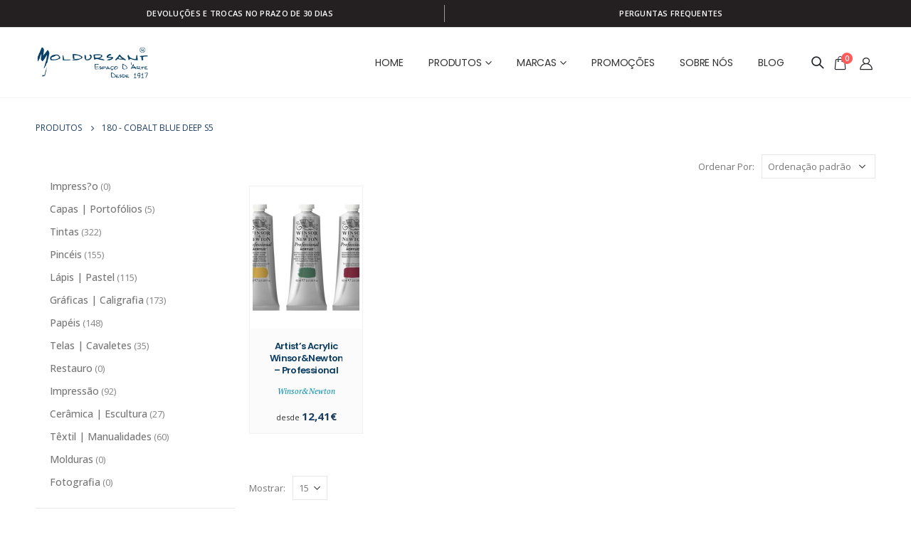

--- FILE ---
content_type: text/css
request_url: https://www.moldursant.pt/wp-content/cache/minify/930b0.css
body_size: 1390
content:
.cfvsw-swatches-container{display:flex;flex-flow:wrap;padding:0;position:relative;box-sizing:border-box;grid-gap:8px;width:fit-content}.cfvsw-swatches-container
*{box-sizing:border-box}.cfvsw-swatches-option{position:relative;display:flex;align-items:center;justify-content:center;-webkit-transition:200ms;transition:200ms;text-align:center;white-space:nowrap;line-height:1.3;cursor:pointer;border:1px
solid #fff;background:#fff;padding:1px;user-select:none;-webkit-user-select:none;-khtml-user-select:none;-moz-user-select:none;-ms-user-select:none}.cfvsw-label-option,.cfvsw-image-option{border:1px
solid #00000020}.cfvsw-swatches-option .cfvsw-swatch-inner{display:flex;width:calc( 100% - 2px );height:calc( 100% - 2px );border-radius:inherit;-webkit-transition:200ms;transition:200ms;align-items:center;justify-content:center}.cfvsw-swatches-option:not( .cfvsw-label-option, .cfvsw-image-option ) .cfvsw-swatch-inner{border:1px
solid #00000020}.cfvsw-swatches-option:not( .cfvsw-swatches-disabled, .cfvsw-swatches-out-of-stock ):hover{border:1px
solid var( --cfvsw-swatches-border-color-hover, #00000090 );box-sizing:border-box}.cfvsw-image-option{background-repeat:no-repeat;background-position:center}.cfvsw-label-option{font-size:var( --cfvsw-swatches-font-size, 12px );padding:5px
10px}.cfvsw-selected-swatch{border:1px
solid var( --cfvsw-swatches-border-color-hover, #00000090 ) !important;box-sizing:border-box}.cfvsw-swatches-hide,.cfvsw-swatches-hide-disable{display:none}.cfvsw-hidden-select{display:none !important}.cfvsw-swatches-blur-disable::before,.cfvsw-swatches-blur::before{content:"";width:100%;height:100%;position:absolute;top:0;left:0;background-color:#fff;opacity:0.4;-webkit-transition:all 200ms;transition:all 200ms}.cfvsw-swatches-blur-cross-disable::before,.cfvsw-swatches-hide-disable::before,.cfvsw-swatches-blur-cross::before{font-family:Dashicons;content:"\f335";color:rgba( 204, 69, 69, 1 );font-size:1.8em;-webkit-transition:all 200ms;transition:all 200ms;position:absolute;overflow:hidden;display:flex;align-items:center;justify-content:center;width:100%;height:100%;background:rgba( 255, 255, 255, 0.7 )}.cfvsw-tooltip{position:absolute;min-width:10px;min-height:10px;width:max-content;padding:0.2em 0.5em;content:"";background:#000;color:#fff;border-radius:5px;font-size:0.8em;left:50%;transform:translateX( -50% ) translateY( -50% );display:none;border:1px
solid}.cfvsw-tooltip::before{content:"";position:absolute;width:9px;height:9px;bottom:-5px;left:calc( 50% - 4px );transform:rotate( 45deg );background:#000;border-top-left-radius:10px;z-index:-1;border-right:1px solid;border-bottom:1px solid}.cfvsw-tooltip-preview{min-width:60px;min-height:60px;display:block;background-color:#fff;background-position:center}.cfvsw-tooltip-label{padding:0.1em;display:flex;justify-content:center;font-size:var( --cfvsw-swatches-tooltip-font-size, 12px )}table.cfvsw-shop-variations{width:100%}table.cfvsw-shop-variations,
.cfvsw-shop-variations tbody,
.cfvsw-shop-variations td,
.cfvsw-shop-variations
tr{margin:0;padding:3px
0;border:0}.cfvsw-shop-variations
td.label{text-align:left}.cfvsw-shop-variations tr
td{display:flex}.cfvsw_shop_align_center table tr
td{justify-content:center}.cfvsw_shop_align_right table tr
td{justify-content:flex-end}.cfvsw-shop-variations
.reset_variations{display:none !important}.cfvsw-shop-variations{margin-bottom:auto;padding:0}.cfvsw-shop-variations .cfvsw-swatches-container{padding:0}.cfvsw-shop-variations,
.cfvsw-shop-variations
td{border:none}.cfvsw-shop-variations .cfvsw-more-link{font-size:12px;margin-left:4px;position:absolute;left:100%;white-space:nowrap;pointer-events:all}.cfvsw-original-price,.cfvsw-original-thumbnail{display:none}.cfvsw-filters{display:flex;flex-wrap:wrap}.cfvsw-filters
li{display:inline-flex}.cfvsw-filters li
a{display:inline-flex;align-items:center;flex-direction:row-reverse;outline:none}.cfvsw-filters li.chosen
a{background-color:#eee;margin:0
0.2em;border-radius:none;padding:2px
3px !important}.cfvsw-filters li.chosen a::before{font-family:Dashicons !important;content:"\f158" !important;display:inline-flex;margin-right:0.3em !important;font-size:15px;color:#999 !important}.cfvsw-filters li.chosen .cfvsw-swatches-container{display:inline-flex}.cfvsw-filters li .cfvsw-swatches-container .cfvsw-swatches-option{margin:3px}.cfvsw-product-container .cfvsw-swatches-option:first-child{margin-left:0}.cfvsw-selected-label{content:" : ";font-weight:300}.cfvsw-selected-label::before{content:" : "}.cfvsw-label-none table.variations tr
th.label{display:none !important}.cfvsw-label-inline table.variations
td{display:table-cell !important}.cfvsw-product-page table.variations .label
label{font-size:var( --cfvsw-swatches-label-font-size, "inherit" )}.theme-astra table.variations
td.value{padding:5px
0 !important}.theme-astra.cfvsw-product-page tr
th.label{padding-left:0;padding-top:6px !important}.theme-astra.cfvsw-label-stacked tr
th.label{padding-left:0}.theme-astra.cfvsw-label-stacked tr
td.value{padding:6px
0 !important}.theme-twentytwentytwo.cfvsw-product-page:not( .cfvsw-label-stacked ) table.variations td.value .cfvsw-product-container{display:inline-flex}.theme-twentytwentytwo.cfvsw-label-stacked table.variations th,
.theme-twentytwentytwo.cfvsw-label-stacked table.variations
td{display:flex}.theme-twentytwentytwo table.variations
tr{margin-bottom:0.5rem !important}.theme-twentytwentyone.cfvsw-product-page:not( .cfvsw-label-stacked ) table.variations td.value .cfvsw-product-container{display:inline-flex}.theme-twentytwentyone.cfvsw-label-stacked table.variations th,
.theme-twentytwentyone.cfvsw-label-stacked table.variations
td{display:flex}.theme-twentytwentyone table.variations
tr{margin-bottom:0.5rem !important}.theme-twentytwenty
table.variations{overflow-y:auto}.theme-twentytwenty.cfvsw-product-page:not( .cfvsw-label-stacked ) table.variations td.value .cfvsw-product-container{display:inline-flex}.cfvsw-label-stacked table.variations th,
.cfvsw-label-stacked table.variations
td{display:flex}

--- FILE ---
content_type: text/css
request_url: https://www.moldursant.pt/wp-content/cache/minify/5be7f.css
body_size: 4514
content:
:root{--mds-color-primary:#008bb1;--mds-color-secondary:#1d3e62;--mds-color-text:#333;--mds-color-on-primary:#fff;--mds-color-on-secondary:#fff}@media(min-width: 768px){.mds-col-6{width:50%;float:left;padding:0
10px}}@media(max-width: 576px){#footer .footer-main>.container{padding-left:40px;padding-right:40px}}.form-mds .form-group{margin:0}.form-mds .col-lg-6, .form-mds .col-lg-12{padding:0}.form-mds .wpcf7-form-control{padding:25px}.breadcrumb_last{font-weight:700}.page-top .yoast-breadcrumbs{font-size:18px;margin-left:20px}.page-top .yoast-breadcrumbs
span{margin:0
!important}.single-product .page-top .yoast-breadcrumbs, .single-product .yoast-breadcrumbs
a{font-size:14px;color:#333}@media (min-width: 767px){.page-top .yoast-breadcrumbs{font-size:26px}}.yoast-breadcrumbs>span:first-child,.yoast-breadcrumbs>span:first-child+i,.yoast-breadcrumbs>span>a:first-child+.separator{display:none}.breadcrumbs-wrap .breadcrumbs-prefix{display:none}body .breadcrumbs-wrap ul.breadcrumb>li.home{display:none}.woocommerce-notices-wrapper .woocommerce-error{background:#d54136;padding:15px
30px}.woocommerce-notices-wrapper .woocommerce-error, .woocommerce-notices-wrapper .woocommerce-error li::before{color:#fff}.newsletter-popup-form{max-width:840px;position:relative}#header
.separator{border-left:1px solid #555}#header li.current-menu-item > a.current, #header .main-menu li.current-menu-item > a,  #header .main-menu li a:hover{text-decoration:underline}#header .main-menu .narrow ul.sub-menu{column-count:2;min-width:350px}.single-product #header .header-main{border-bottom:1px solid #ccc}.header-top  .header-row.container{padding:0
10px}#header .header-top .custom-html{margin:0
auto}@media (min-width: 576px){#header .header-top .header-row>div:not(:last-child){border-right:1px solid #999}}@media (max-width: 768px){#header .header-row .header-center{padding:0;font-size:10px;text-align:center;line-height:16px;margin:0;width:100%}}#mini-cart.minicart-arrow-alt .cart-head::after{display:none}#mini-cart .quantity del
*{color:#a7a7a7 !important}#mini-cart .quantity
.awdr_cart_strikeout_line{display:inline-block}#side-nav-panel .side-nav-panel-close{color:#333;position:static;display:inline-block;font-size:24px;width:40px;height:40px;padding:0;margin-right:auto;text-align:center;line-height:40px}#side-nav-panel .side-nav-panel-close>i::before{background-image:url([data-uri]);content:'';display:block;width:19px;height:19px;background-size:24px;background-position:center}#side-nav-panel .mobile-menu>.menu-item{font-size:1.5em}#side-nav-panel .accordion-menu li.menu-item.active > a,
#side-nav-panel .menu-custom-block a:hover{font-weight:bold;text-decoration:underline}#side-nav-panel .search-popup{display:inline-block;position:relative;vertical-align:middle}#side-nav-panel .header-right
.searchform{left:auto;right:-22px}#side-nav-panel .searchform .searchform-fields,
#side-nav-panel .searchform
fieldset{display:-webkit-flex;display:-ms-flexbox;display:flex}#side-nav-panel .search-popup .search-toggle{width:30px}#side-nav-panel .search-popup .search-toggle{color:#333;font-size:19px;width:40px;height:40px;line-height:40px}#side-nav-panel .search-popup .search-toggle{display:inline-block;text-align:center;position:relative}#side-nav-panel .searchform-popup .search-toggle i:before,
#side-nav-panel .searchform button i:before{content:"\e884";font-family:"porto";font-weight:600}#side-nav-panel .search-toggle .search-text{display:none;text-transform:uppercase;margin-left:5px}#side-nav-panel .search-popup
.searchform{border:5px
solid #ccc;display:none;position:absolute;top:100%;margin-top:8px;z-index:1003;box-shadow:0 5px 8px rgb(0 0 0 / 10%);background-color:#f4f4f4;padding:0;left:auto;right:-70px}#side-nav-panel .searchform input[type="text"]{height:40px;width:200px;padding:0
15px}#side-nav-panel .searchform select,
#side-nav-panel .searchform button,
#side-nav-panel .searchform .selectric
.label{height:40px;line-height:40px}#side-nav-panel .searchform
.btn{padding:0
12px}#side-nav-panel .my-account{display:inline-block;padding:0
0.125rem;font-size:22px;vertical-align:middle;color:#333;width:40px;height:40px;line-height:40px;text-align:center}.side-nav-panel-header{display:flex;align-items:center;padding:0
10px}#side-nav-panel .menu-wrap + .widget .widget-title::before{content:'';display:block;width:45%;border-bottom:1px solid;margin:65px
0}#side-nav-panel
.widget{margin:15px
0;padding:0
10px}#side-nav-panel .widget .widget-title{color:var(--mds-color-secondary);text-transform:none}#side-nav-panel .contact-details{font-size:1em}#side-nav-panel .contact-details>li>i{display:none}#side-nav-panel .contact-details>li>strong{font-weight:400}header .mobile-toggle>i{font-family:'Simple-Line-Icons' !important;speak:none;font-style:normal;font-weight:normal;font-variant:normal;text-transform:none;line-height:1;-webkit-font-smoothing:antialiased;-moz-osx-font-smoothing:grayscale}header .mobile-toggle>i::before{content:"\e601"}#side-nav-panel.panel-left{padding:20px}#footer .share-links a:not(:hover), #footer .share-links a:hover{background:transparent;color:var(--mds-color-primary);border-color:transparent;font-size:20px}#footer .share-links
a{width:25px !important;height 25px !important}#footer .share-links .share-facebook::before{content:"\f082" !important}#footer .wp-image-5230{margin-bottom:20px}.footer-top
.container{max-width:100%;padding:0
!important}.footer-top p, .footer-top .porto-section{margin:0;padding-top:0}#footer .menu .menu-item, #footer
.menu{border:0;padding-left:0}#footer .contact-details
strong{color:var(--mds-color-text)}#footer .footer-main ul li.menu-item::before{display:none}@media(min-width: 768px) and (max-width: 992px  ){#footer .col-lg-4{width:40%}#footer .col-lg-3, #footer .col-lg-2{width:20%}}@media (max-width: 768px){#footer .container .row>[class^="col-"]{flex:0 0 auto;width:50%}#footer .container .row > [class^="col-"]:first-child,
#footer .container .row>[class^="col-"]:last-child{width:100%}}.footer-main
.widget{margin-bottom:8px;margin-top:8px}.footer-main .widget .widget-title, .footer-main .widget .widget-title a, .footer-main .widget .widgettitle, .footer-main .widget .widgettitle
a{text-transform:inherit}@media (max-width: 768px){#footer .contact-info .contact-details>li:first-child{float:left;width:50%}}@media (max-width: 576px){#footer-newsletter-btn
.btn{display:block}}.product-col{text-align:center}ul.products:not(.list) li.product-col:hover .product-inner{box-shadow:none}.product-col .variations_form
.variations{display:none}.product-col
.variations_form{position:absolute;bottom:-11px;left:50%;width:auto;z-index:999;transform:translateX(-50%);border-radius:5px;overflow:hidden;white-space:nowrap}.product-col .variations_form
*{font-size:11px;padding:0
8px}.awdr-bulk-customizable-table{display:none}.woocommerce-pagination ul li a, .woocommerce-pagination ul li
span{border:none;font-weight:400}.woocommerce-pagination ul li
span.current{font-weight:700 !important;color:#007a9c}.shop-loop-after{border:none}.products .product-col .woocommerce-loop-product__title{overflow:hidden;display:-webkit-box;-webkit-line-clamp:3;-webkit-box-orient:vertical}ul.products li.product-col .product-loop-title{height:60px;display:flex;align-items:start;justify-content:center}.product-col .product-inner{background:#fbfbfb;border:#f1f1f1 solid 1px}.related.products .slider-title{text-transform:inherit;font-size:2.3em;color:var(--mds-color-secondary);border:0;margin-top:24px}.product-col:hover .mds-colors-wrapper{display:block}.mds-colors-wrapper{transition:ease all 0.5s;display:none;background:var(--mds-color-primary);color:var(--mds-color-on-primary);text-align:center;padding:2px;font-size:0.9rem}.product-col:hover .product-inner,
.product-col:hover .product-image{}ul.products li.product-col .product-content{padding:0
20px}.products .product-col .woocommerce-loop-product__title{font-size:13px;font-weight:600;margin-bottom:0;white-space:inherit !important}.products .product-col .links-on-image{display:none}.product-image .labels
.onhot{display:none}.product .single_variation_wrap
.single_variation{display:none !important}.product .single_variation_wrap,
.product .single-product .cart:not(.variations_form){border-bottom-width:0;padding-bottom:0.25rem}@media (min-width: 576px){.single-product #main>.container-fluid{max-width:540px}}@media (min-width: 768px){.single-product #main>.container-fluid{max-width:720px}}@media (min-width: 992px){.single-product #main>.container-fluid{max-width:960px}}@media (min-width: 1220px){.single-product #main>.container-fluid{max-width:1200px}}@media (min-width: 1400px){.single-product #main>.container-fluid{max-width:1200px}}h2{line-height:1em !important}.single-product
.product_meta{margin-top:0}.product .product-summary-wrap .product_meta
span{font-weight:700;color:#222}.product .product-summary-wrap .product_meta span span,
.product .product-summary-wrap .product_meta span
a{font-weight:normal;color:#777;color:var(--mds-color-text)}.single-product
.variations{width:100%}.single-product .variations
.label{display:none;visibility:hidden}.single-product .variations tr
td{padding-left:0;padding-right:0}.single-product .variations .attribute_pa_color_row,
.single-product .variations
.attribute_pa_cor_row{display:none}.product-summary-wrap .single_add_to_cart_button::before{display:none}.product-summary-wrap .single_add_to_cart_button::after{display:inline-block;content:"\e8cc";font-family:"Porto";margin-left: .5rem;font-size:1.125rem;line-height:1}.product-summary-wrap .awdr-bulk-customizable-table{display:block;padding:1rem 0}.single-add-to-cart .type-product .view-cart-btn{display:none}.price{color:var(--mds-color-text);font-weight:400}ul.products li.product-col
.price{margin-top:1rem;font-size:11px}.price .woocommerce-Price-amount{font-weight:bold;color:var(--mds-color-secondary);font-size:15px}#price-page-prod .price ins .woocommerce-Price-amount.amount, #price-page-prod .price .woocommerce-Price-amount{font-size:20px !important}.yit-wcan-parent-terms
span{padding:4px
0;font-size:14px;line-height:32px}.product.sale del .woocommerce-Price-amount{font-weight:700;font-size:14px;color:#a1a1a1}.price .woocommerce-Price-amount.amzzount{font-weight:700;color:var(--mds-color-secondary)}.price ins .woocommerce-Price-amount.amount{color:#d31c24}.woocommerce-Price-currencySymbol{margin-left:-4px !important}.price del
*{font-weight:400 !important;font-size:11px}.variations
select{text-transform:inherit}.products .product-content
.brand{color:var(--mds-color-primary);margin:0;display:block;font-family:"PT Serif",Open Sans;font-style:italic;font-size:11px}.product-image .labels .onsale, .product-layout-image .summary-before
.onsale{padding:16px
6px;max-width:45px;max-height:45px;border-radius:100%;font-weight:700;font-size:14px;text-align:center}.product-image .onsale, .product-layout-image .summary-before
.onsale{padding:10px
6px;width:45px;height:45px;border-radius:100%;font-weight:700;font-size:10px;text-align:center;display:block;box-sizing:border-box;position:absolute;right:10px;top:10px;z-index:9;background-color:#d31c24;color:#fff;text-transform:uppercase}.single_add_to_cart_button{background:var(--mds-color-primary)}.single-product .product-summary-wrap .quantity .minus, .single-product .product-summary-wrap .quantity .qty, .single-product .product-summary-wrap .quantity
.plus{border-color:var(--mds-color-primary);color:var(--mds-color-primary)}.product_downloads{list-style:none;padding-left:0}.product_downloads li::before{content:"\e8cc";font-family:"porto";font-style:normal;font-weight:400;speak:none;display:inline-block;text-decoration:inherit;width:1em;margin-right: .5em;text-align:center;font-variant:normal;text-transform:none;line-height:1em;margin-left: .1em;-webkit-font-smoothing:antialiased;-moz-osx-font-smoothing:grayscale}.product_downloads
a{color:#333;text-decoration:underline}.shop-loop-before .woocommerce-ordering{margin-right:0;margin-left:auto}.shop-loop-before .woocommerce-pagination, .shop-loop-before .gridlist-toggle{display:none}.shop-loop-before{margin:0
!important}ul.products li.product-col .product-image .img-effect img,
.product-image
img{background:#fff !important}.product-layout-image .rtwpvg-images{margin:0
auto;float:none;display:block}.product-layout-image .rtwpvg-wrapper .rtwpvg-slider-wrapper .rtwpvg-slider-next-arrow, .product-layout-image .rtwpvg-wrapper .rtwpvg-slider-wrapper .rtwpvg-slider-prev-arrow{font-family:'Simple-Line-Icons' !important;font-size:48px;background-color:transparent;opacity: .8;width:48px;height:48px}.rtwpvg-wrapper .rtwpvg-slider-wrapper .rtwpvg-slider-prev-arrow{left:0}.rtwpvg-wrapper .rtwpvg-slider-wrapper .rtwpvg-slider-next-arrow{right:0}.product-layout-image .rtwpvg-wrapper .rtwpvg-slider-wrapper .rtwpvg-slider-prev-arrow::before{content:'\e605'}.product-layout-image .rtwpvg-wrapper .rtwpvg-slider-wrapper .rtwpvg-slider-next-arrow::before{content:'\e606'}.single-product .rtwpvg-wrapper .rtwpvg-thumbnail-wrapper .rtwpvg-thumbnail-slider{display:flex;justify-content:center;padding:16px
0}.rtwpvg-wrapper .rtwpvg-thumbnail-wrapper .rtwpvg-thumbnail-slider:not(.slick-initialized){display:flex  !important}.single-product .rtwpvg-wrapper .rtwpvg-thumbnail-wrapper .rtwpvg-thumbnail-slider .rtwpvg-thumbnail-image{max-width:54px}.rtwpvg-thumbnail-image>div{padding:0;border:1px
solid rgba(0,0,0,.3);margin:4px}.rtwpvg-thumbnail-image > div,
.rtwpvg-thumbnail-image > div
img{border-radius:1000px}.mds-color-swatch{display:block;float:left;clear:both;width:100%;padding:16px;background-color:#f4f4f4}.mds-color-swatch__heading{color:var(--mds-color-primary);margin-bottom:8px;font-size:11px}.mds-color-swatch.has-nav{padding:20px
54px 30px 54px}.mds-color-swatch__slider.owl-carousel{margin-bottom:0}.mds-color-swatch__slider.owl-carousel .owl-item{cursor:pointer;opacity: .5}.mds-color-swatch__slider.owl-carousel .owl-item.selected{opacity:1}.mds-color-swatch__slider.owl-carousel .owl-item .mds-color-swatch__thumb{border:1px
solid transparent}.mds-color-swatch__slider.owl-carousel .owl-nav .owl-prev, .mds-color-swatch__slider.owl-carousel .owl-nav .owl-next{background-color:transparent;color:#000;font-size:30px;opacity: .6;width:36px;height:36px}.mds-color-swatch__slider.owl-carousel .owl-nav .owl-prev::before,
.mds-color-swatch__slider.owl-carousel .owl-nav .owl-next::before{font-family:'Simple-Line-Icons'}.mds-color-swatch__slider.owl-carousel .owl-nav .owl-prev::before{content:'\e605'}.mds-color-swatch__slider.owl-carousel .owl-nav .owl-next::before{content:'\e606'}.has-nav .mds-color-swatch__slider.owl-carousel .owl-nav .owl-prev{left:-48px}.has-nav .mds-color-swatch__slider.owl-carousel .owl-nav .owl-next{right:-48px}.wdr_bulk_table_td.wdr_bulk_title{font-weight:bold;color:var(--mds-color-text)}.wdr_bulk_table_tr{display:flex;justify-content:center}.wdr_bulk_table_td{display:inline-block;padding:0
4px}.woocommerce-cart .woo-page-header{display:none}.shop_table
td.actions{padding:20px
20px}.woocommerce-cart-form .shop_table
th{font-weight:700;color:var(--mds-color-text)}.product-subtotal .woocommerce-Price-amount{color:var(--mds-color-text)}.featured-box .shop_table .actions .btn-default{background:var(--mds-color-primary);color:#fff;font-weight:700;padding:16px
25px;border-color:var(--mds-color-primary)}.featured-box .shop_table .actions
#coupon_code{padding:16px
25px;background:rgba(0, 139, 177,.06);color:#000}.featured-box-primary .box-content,.featured-box-primary.featured-box{border:0}.featured-box
.shop_table{border:1px
solid #dfdfdf;margin-bottom:0}.featured-box  .wc-proceed-to-checkout{padding:20px
2px}.featured-box .shop_table
tr{padding:0
15px}.woocommerce .featured-box
h2{color:var(--mds-color-text);font-weight:700;text-transform:inherit;font-size:1.6em}.featured-box .checkout-button{width:100%;padding:16px
12px;font-weight:700;font-size:1.2em}.cart-collaterals .box-content{padding-top:0}@media (min-width: 768px){.woocommerce .cart-collaterals{width:50%;float:left;padding:0
10px}}.woocommerce-form .login-btn, .woocommerce-form .register-btn{background:var(--mds-color-primary)}.woocommerce-account .account-sub-title{color:var(--mds-color-text)}.woocommerce .woocommerce-MyAccount-navigation h5.text-md{text-transform:inherit !important;font-size:1.8rem !important}.logged-in.woocommerce-account #content-top{display:none}.porto-radio .porto-control-label{font-size:14px;color:#000;font-weight:400 !important}.shipping-method-description{font-style:italic;font-size:13px;margin-bottom:25px}.payment_methods li label
img{max-height:1.5em}.woocommerce .featured-box{box-shadow:none !important}.theme-porto .elementor-section>.elementor-container{width:100%}#footer .footer-main .container::after{border:none}.woocommerce-page.archive .sidebar-content{border:none}.porto-woo-category-sidebar
aside.widget{border-bottom:1px solid #e7e7e7;margin-bottom:0;margin-top:0;padding:20px}.product-categories .cat-item-15{display:none}

--- FILE ---
content_type: application/x-javascript
request_url: https://www.moldursant.pt/wp-content/cache/minify/03275.js
body_size: 4634
content:
(function($){const removeAttrClass=cfvsw_swatches_settings.remove_attr_class;const addRemoveWithCommonClass=`${ removeAttrClass } cfvsw-swatches-out-of-stock`;const addRemoveDisableClass=removeAttrClass+'-disable';const addRemoveDisableClassCommon=`${ addRemoveDisableClass } cfvsw-swatches-disabled`;const SW={init:()=>{if(cfvsw_swatches_settings.disable_out_of_stock){SW.firstTime();SW.Events();}},firstTime:()=>{const getVariationTable=$('table.variations').not('.cfvsw-variation-disable-logic');getVariationTable.addClass('cfvsw-variation-disable-logic');getVariationTable.each(function(){const table=$(this);const getForm=table.closest('[data-product_id][data-product_variations]');const getFormData=getForm.data('product_variations');SW.swatchesOptions(getForm,getFormData);});},chooseOption(){const option=$(this);const getForm=option.closest('[data-product_id][data-product_variations]');getForm.find('.disable-to-select').removeClass('disable-to-select');const td=option.closest('td');const checkTdSelected=td.find('.cfvsw-hidden-select select').val();if(''!==checkTdSelected){td.addClass('disable-to-select');}
const getFormData=getForm.data('product_variations');SW.swatchesOptions(getForm,getFormData);},getSelectedOptions:(getForm)=>{const getSelectedSwatches=getForm.find('.cfvsw-hidden-select select');const selected={};getSelectedSwatches.each(function(){const select=$(this);const getValue=select.val();const getAttrName=select.attr('data-attribute_name');if(''!==getValue&&''!==getAttrName){selected[getAttrName]=getValue;}});return selected;},swatchesOptions:(getForm,getFormData)=>{const getTdAvoidCurrent=getForm.find('td').not('.disable-to-select');const getAllSelect=getTdAvoidCurrent.find('.cfvsw-swatches-container[swatches-attr]');if(!getAllSelect.length){return;}
const getSelectedOptions=SW.getSelectedOptions(getForm);const findToRemoveClass=getTdAvoidCurrent.find(`.${ addRemoveDisableClass }`);if(findToRemoveClass.length){findToRemoveClass.removeClass(addRemoveDisableClassCommon);}
getAllSelect.each(function(){const select=$(this);const getAttrName=select.attr('swatches-attr');if(''!==getAttrName){const findOptions=select.find('.cfvsw-swatches-option');findOptions.each(function(){const optValue=$(this);const currentTermSlug=optValue.attr('data-slug');if(currentTermSlug&&''!==currentTermSlug){const hasStock=SW.checkOptionAvail(getAttrName,currentTermSlug,getSelectedOptions,getFormData);if(!hasStock){optValue.addClass(addRemoveDisableClassCommon);}}});}});},checkOptionAvail:(getAttrName,currentTermSlug,getSelectedOptions,getFormData)=>{let hasThisSwatch;for(let index=0;index<getFormData.length;index++){const productVariations=getFormData[index];const{attributes,is_in_stock}=productVariations;const passedInRaw=SW.checkInPreRawData(getSelectedOptions,attributes,getAttrName,currentTermSlug,is_in_stock);if(passedInRaw){hasThisSwatch=is_in_stock;break;}}
return hasThisSwatch;},checkInPreRawData:(getSelectedOptions,attributes,getAttrName,currentTermSlug,is_in_stock)=>{let hasThisSwatch=false;const copySelected={...getSelectedOptions};const selectedKeys=Object.keys(getSelectedOptions);const getCurrentIndex=selectedKeys.indexOf(getAttrName);const currentObj={};currentObj[getAttrName]=currentTermSlug;if(getCurrentIndex>=0){selectedKeys.splice(getCurrentIndex,1);delete copySelected[getAttrName];}
hasThisSwatch=SW.checkInRawData(attributes,copySelected,currentObj,is_in_stock);return hasThisSwatch;},checkInRawData:(attribute,selected,currentObj,is_in_stock)=>{const cloneAttr={...attribute};const selectedCurrent={...selected,...currentObj};let checkAndAvail=true;for(const checkIsAvail in selectedCurrent){const value=selectedCurrent[checkIsAvail];const attrValue=attribute[checkIsAvail];if(''===attrValue){delete cloneAttr[checkIsAvail];continue;}
if(value===attrValue){delete cloneAttr[checkIsAvail];continue;}
checkAndAvail=false;}
if(is_in_stock){return checkAndAvail;}
for(const cloneKey in cloneAttr){const cloneValue=cloneAttr[cloneKey];if(''!==cloneValue){checkAndAvail=false;}}
return checkAndAvail;},Events:()=>{$(document).on('click','.cfvsw-swatches-container .cfvsw-swatches-option[data-slug]',SW.chooseOption);},};$(document).on('click','.cfvsw-swatches-option',function(){const swatchesOption=$(this);if(swatchesOption.hasClass('cfvsw-swatches-disabled')||swatchesOption.hasClass('cfvsw-swatches-out-of-stock')){return;}
onClickSwatchesOption(swatchesOption);});$('body').on('click','.cfvsw_ajax_add_to_cart.cfvsw_variation_found',function(e){e.preventDefault();triggerAddToCart($(this));});function onClickSwatchesOption(swatch){if(swatch.hasClass('cfvsw-selected-swatch')){swatch.removeClass('cfvsw-selected-swatch');resetPrice(swatch);resetThumbnail(swatch);resetButtonData(swatch);}else{const parent=swatch.parent();parent.find('.cfvsw-swatches-option').each(function(){$(this).removeClass('cfvsw-selected-swatch');});swatch.addClass('cfvsw-selected-swatch');}
updateSelectOption(swatch);if(cfvsw_swatches_settings.html_design!=='inline'){updateTitle(swatch);}}
function updateSelectOption(swatch){const value=swatch.hasClass('cfvsw-selected-swatch')?swatch.data('slug'):'';const select=swatch.closest('.cfvsw-swatches-container').prev().find('select');select.val(value).change();}
function updateTitle(swatch){const label=swatch.closest('tr').children('.label');label.find('.cfvsw-selected-label').remove();if(!swatch.hasClass('cfvsw-selected-swatch')){return;}
label.children('label').append('<span class="cfvsw-selected-label"></span>');label.children('label').children('.cfvsw-selected-label').html(swatch.data('title'));}
function triggerAddToCart(variant){if(variant.is('.wc-variation-is-unavailable')){return window.alert(cfvsw_swatches_settings.unavailable_text);}
const productId=variant.data('product_id');let variationId=variant.attr('data-variation_id');variationId=parseInt(variationId);if(isNaN(productId)||productId===0||isNaN(variationId)||variationId===0){return true;}
let variation=variant.attr('data-selected_variant');variation=JSON.parse(variation);const data={action:'cfvsw_ajax_add_to_cart',security:cfvsw_swatches_settings.ajax_add_to_cart_nonce,product_id:productId,variation_id:variationId,variation,};$(document.body).trigger('adding_to_cart',[variant,data]);variant.removeClass('added').addClass('loading');$.ajax({type:'POST',url:cfvsw_swatches_settings.ajax_url,data,dataType:'json',success(response){if(!response){return;}
if(response.error&&response.product_url){window.location=response.product_url;return;}
$(document.body).trigger('added_to_cart',[response.fragments,response.cart_hash,variant,]);$(document.body).trigger('update_checkout');variant.removeClass('loading').addClass('added');},error(errorThrown){variant.removeClass('loading');console.log(errorThrown);},});}
$(document).on('change','.cfvsw-hidden-select select',function(){setTimeout(()=>{updateSwatchesAvailability();},1);});$('.reset_variations').on('click',function(){resetSwatches($(this));});$(document).on({mouseenter(){const addToTooltip=$(this);const tooltip=addToTooltip.data('tooltip');if(''===tooltip||'undefined'===typeof tooltip||addToTooltip.hasClass('cfvsw-label-option')){return;}
if(addToTooltip.children('.cfvsw-tooltip').length===0){addToTooltip.prepend(`<div class="cfvsw-tooltip"><span class="cfvsw-tooltip-label">${ tooltip }</span></div>`);$('.cfvsw-tooltip').fadeIn(500);const swatchHeight=addToTooltip.children('.cfvsw-swatch-inner').innerHeight();$('.cfvsw-tooltip').css({bottom:swatchHeight,});if(cfvsw_swatches_settings.tooltip_image&&addToTooltip.hasClass('cfvsw-image-option')){$('.cfvsw-tooltip').prepend("<span class='cfvsw-tooltip-preview'></span>");const preview=addToTooltip.children('.cfvsw-swatch-inner').css('backgroundImage');$('.cfvsw-tooltip').css({bottom:swatchHeight-30,padding:'2px',});$('.cfvsw-tooltip-preview').css({backgroundImage:preview,backgroundSize:'cover',});}}},mouseleave(){$('.cfvsw-tooltip').remove();},},'.cfvsw-swatches-option');$(document).on('ready',function(){setTimeout(()=>{setSwatchesSelection();},1);$('.woocommerce-widget-layered-nav-list').each(function(){if($(this).find('.cfvsw-swatches-container').length){$(this).addClass('cfvsw-filters');}});});$('.cfvsw-shop-variations').on('click',function(e){e.preventDefault();});$('.cfvsw-shop-variations .cfvsw-more-link').on('click',function(e){window.location=e.target.href;});function updateSwatchesAvailability(){$('.cfvsw-hidden-select select').each(function(){const availableOptions=[];$(this).children('option').each(function(){if(''!==$(this).val()){availableOptions.push($(this).val());}});$(this).parent().next().find('.cfvsw-swatches-option').each(function(){if(-1===$.inArray($(this).attr('data-slug'),availableOptions)){$(this).addClass(addRemoveWithCommonClass);}else{$(this).removeClass(addRemoveWithCommonClass);}});});}
function setSwatchesSelection(){$('.cfvsw-hidden-select select').each(function(){const selected=$(this).val();$(this).parent().next().find(`[data-slug='${ selected }']`).trigger('click');});}
function resetSwatches(resetButton){$('.cfvsw-swatches-option').each(function(){$(this).removeClass('cfvsw-selected-swatch');});$('.cfvsw-selected-label').remove();if(cfvsw_swatches_settings.disable_out_of_stock){const table=resetButton.closest('table');const findDisabledAttr=table.find(`.${ addRemoveDisableClass }`);const findDisableSelect=table.find('.disable-to-select');if(findDisableSelect.length){findDisableSelect.removeClass('disable-to-select');}
if(findDisabledAttr){findDisabledAttr.removeClass(addRemoveDisableClassCommon);}
setTimeout(()=>{SW.firstTime();},20);}}
function addVariationFunctionality(){$('.cfvsw_variations_form:not(.variation-function-added)').each(function(){const thisForm=$(this);thisForm.addClass('variation-function-added');thisForm.wc_variation_form();thisForm.on('found_variation',function(e,variation){updateThumbnail(thisForm,variation.image);if(thisForm.attr('data-cfvsw-catalog')){return;}
updatePrice(thisForm,variation);updatebuttonData(thisForm,variation);});});}
$(window).load(function(){addVariationFunctionality();});function updateThumbnail(swatch,imageData){const listItem=swatch.closest('li');const thumbnail=listItem.find('img:first');if(0===listItem.find('.cfvsw-original-thumbnail').length){const originalThumbnail=thumbnail.clone();thumbnail.after('<span class="cfvsw-original-thumbnail"></span>');listItem.find('.cfvsw-original-thumbnail').html(originalThumbnail);}
thumbnail.attr('src',imageData.thumb_src);thumbnail.attr('srcset','');}
function resetThumbnail(swatch){const listItem=swatch.closest('li');if(listItem.find('.cfvsw-original-thumbnail').length){const thumbnail=listItem.find('img:first');thumbnail.replaceWith(listItem.find('.cfvsw-original-thumbnail').html());listItem.find('.cfvsw-original-thumbnail').remove();}}
function updatePrice(swatch,variation){if(0===variation.price_html.length){return;}
if(swatch.parents('li').find('.cfvsw-original-price').length){const price=swatch.parents('li').find('.price');price.replaceWith(variation.price_html);}else{const price=swatch.parents('li').find('.price');price.after(variation.price_html);price.removeClass('price').addClass('cfvsw-original-price');}}
function resetPrice(swatch){if(swatch.parents('li').find('.cfvsw-original-price').length){swatch.parents('li').find('.price').remove();swatch.parents('li').find('.cfvsw-original-price').removeClass('cfvsw-original-price').addClass('price');}}
function updatebuttonData(variant,variation){const select=variant.find('.variations select');const data={};const button=variant.parents('li').find('.cfvsw_ajax_add_to_cart');select.each(function(){const attributeName=$(this).data('attribute_name')||$(this).attr('name');const value=$(this).val()||'';data[attributeName]=value;});button.html(button.data('add_to_cart_text'));button.addClass('cfvsw_variation_found');button.attr('data-variation_id',variation.variation_id);button.attr('data-selected_variant',JSON.stringify(data));}
function resetButtonData(variant){const button=variant.parents('li').find('.cfvsw_ajax_add_to_cart');button.html(button.data('select_options_text'));button.removeClass('cfvsw_variation_found');button.attr('data-variation_id','');button.attr('data-selected_variant','');}
SW.init();document.addEventListener('astraInfinitePaginationLoaded',function(){SW.firstTime();addVariationFunctionality();});document.addEventListener('cfvswVariationLoad',function(){SW.firstTime();addVariationFunctionality();});})(jQuery);
;!function(r){function e(e,t){var a=[],s=[];a=simpleselector.test(e)?[{tag:e}]:function(e){var t,a,s={sel:"",val:[]},i=[],l=!1,n="",p="",o=e.length;for(a=0;a<o;a++)if(p=e.charAt(a),l)"\\"===p&&a+1<o?n+=e.charAt(++a):t===p?(t=void 0,n+=p):"'"!==p&&'"'!==p||void 0!==t?"]"===p&&void 0===t?(s.val.push(n),n="",l=!1):"]"===p&&void 0===t||(void 0===t&&","===p?(s.val.push(n),n=""):n+=p):(t=p,n+=p);else if("\\"===p&&a+1<o)l&&(n+=e.charAt(++a));else if("["===p&&void 0===t)l=!0;else if(" "===p||"+"===p||"<"===p){if(" "===p){for(;" "===p&&a<o;a++)p=e.charAt(a);a<o&&(--a,p=e.charAt(a))}if(i.push(s),"+"===p||"<"===p){for(i.push({sel:p,val:""});a<o&&" "===(p=e.charAt(++a)););a<o&&(p=e.charAt(--a))}s={sel:"",val:[]}}else" "!==p&&"]"!==p&&(s.sel+=p);0==s.sel.length&&0==s.val.length||i.push(s);var c=i.length;for(a=0;a<c;a++){var h=i[a].sel,v={};if("+"===h||"<"===h)v.tag=h;else{v.tag=tagexpr.exec(h),v.id=idexpr.exec(h),v.id&&r.isArray(v.id)&&(v.id=v.id[0].substr(1)),v.tag||(v.tag="div"),v.vars=[];for(var u=[],f=0;f<i[a].val.length;f++){var g=i[a].val[f].indexOf("="),d=i[a].val[f].substr(0,g).trim(),m=i[a].val[f].substr(g+1);m=m.replace(rTrimmer,""),"text"===d?v.text=m:"class"===d&&m.trim().length?u.push(m):v.vars.push([d,m])}var y=h.match(classexpr);if(y){for(f=0;f<y.length;f++)u.push(y[f].substr(1));v.className=u.join(" ")}}i[a]=v}return i}(e),void 0===t&&(t=1);var i=r(),l=[],n=[],p=document.createElement("div"),o=0,c=0,h=0,v=a.length;for(c=0;c<v;c++){if("+"==a[c].tag||"<"===a[c].tag)l=n.slice(),--o;else{for(h=0;h<t;h++)if("input"==a[c].tag){var u=[];if(u.push("<"+a[c].tag),a[c].id&&u.push("id='"+a[c].id+"'"),a[c].className||a[c].vars&&"class"in a[c].vars){var f=[];a[c].className&&f.push(a[c].className),a[c].vals.class&&f.push(a[c].vars.class),u.push("class='"+f.join(" ")),u.push("'")}if(a[c].vars)for(var g=0;g<a[c].vars.length;g++)u.push(a[c].vars[g][0]+"='"+a[c].vars[g][1]+"'");a[c].text&&u.push("value='"+a[c].text+"'"),u.push("/>"),n[h]=l[h],l[h]?(l[h].innerHTML=l[h].innerHTML+u.join(" "),l[h]=l[h].lastChild):(p.innerHTML=u.join(" "),l[h]=p.removeChild(p.firstChild))}else{var d=document.createElement(a[c].tag);if(a[c].vars)for(g=0;g<a[c].vars.length;g++)d.setAttribute(a[c].vars[g][0],a[c].vars[g][1]);a[c].id&&(d.id=a[c].id),a[c].className&&(d.className=a[c].className),a[c].text&&d.appendChild(document.createTextNode(a[c].text)),n[h]=l[h],l[h]?l[h]=l[h].appendChild(d):l[h]=d}o++||Array.prototype.push.apply(i,l)}Array.prototype.push.apply(s,l)}return i}function t(t,a,s){for(var i=t.match(/{[^}]*}/g)||[],l=r(),n=0;n<a.length;n++){for(var p=t,o=0;o<i.length;o++){var c,h=i[o].substr(1,i[o].length-2).split("."),v=a[n][h[0]];if(""===h[0].trim())v=a[n].toString();else for(var u=1;u<h.length;u++){if(c=v,!(v=v[h[u]])){v="";break}"function"==typeof v&&(v=v.call(c))}r.isArray(v)&&(v=v.join(",")),"string"==typeof v?v=v.replace(/\\['"\\]|['"]/g,(function(r){return"\\"+r})):"function"==typeof v&&(v=v.call(c)),v=v||"",p=p.replace(i[o],v)}Array.prototype.push.apply(l,e(p,s))}return l}expr=/[.#\w].([\S]*)/g,classexpr=/(\.)([^.#[]+)/g,idexpr=/(#)[^.#[]+/,tagexpr=/^[\w]+/,varexpr=/(\w+?)=(['"])([^\2$]*?)\2/,simpleselector=/^[\w]+$/,rTrimmer=/^[\s]*[\"\']?|[\"\']?[\s]*$/g,rSpaceTrim=/^[\s]+|[\s]+$/g,String.prototype.trim||(String.prototype.trim=function(){return this.replace(rSpaceTrim,"")});var a=Array.isArray||function(r){return"[object Array]"===toString.call(r)};r.jseldom=function(s){return 2==arguments.length&&r.isPlainObject(arguments[1])?t.apply(this,[arguments[0],[arguments[1]]]):1==arguments.length||2==arguments.length&&!a(arguments[1])?e.apply(this,arguments):2==arguments.length?t.apply(this,arguments):void 0},r.jseldomf=function(r){var e=[r,[Array.prototype.slice.call(arguments,1)]];return t.apply(this,e)}}(jQuery);